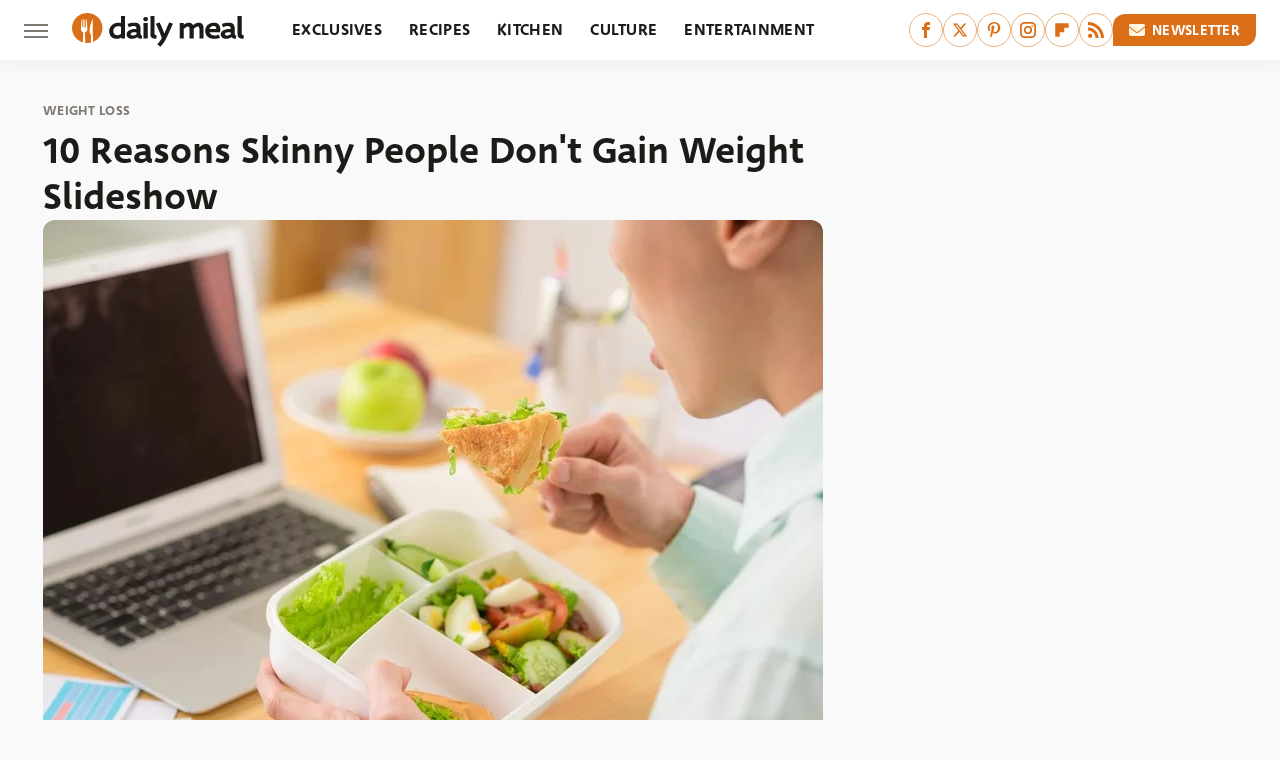

--- FILE ---
content_type: text/html;charset=UTF-8
request_url: https://www.thedailymeal.com/healthy-eating/10-reasons-skinny-people-don-t-gain-weight-slideshow/
body_size: 17124
content:
<!DOCTYPE html>
<html xmlns="http://www.w3.org/1999/xhtml" lang="en-US">
<head>
            
        <script type="text/javascript" async="async" data-noptimize="1" data-cfasync="false" src="https://scripts.mediavine.com/tags/daily-meal.js"></script>            <link rel="preload" href="/wp-content/themes/unified/css/article.thedailymeal.min.css?design=3&v=1761058487" as="style"><link rel="preload" href="https://www.thedailymeal.com/img/gallery/10-reasons-skinny-people-dont-gain-weight-slideshow/greater_awareness_shutterstock.jpg" as="image">
<link class="preloadFont" rel="preload" href="https://www.thedailymeal.com/font/deva-ideal-medium-webfont.woff2" as="font" crossorigin>
<link class="preloadFont" rel="preload" href="https://www.thedailymeal.com/font/macha-medium-italic-webfont.woff2" as="font" crossorigin>
<link class="preloadFont" rel="preload" href="https://www.thedailymeal.com/font/macha-medium-webfont.woff2" as="font" crossorigin>

        <link rel="stylesheet" type="text/css" href="/wp-content/themes/unified/css/article.thedailymeal.min.css?design=3&v=1761058487" />
        <meta http-equiv="Content-Type" content="text/html; charset=utf8" />
        <meta name="viewport" content="width=device-width, initial-scale=1.0">
        <meta http-equiv="Content-Security-Policy" content="block-all-mixed-content" />
        <meta http-equiv="X-UA-Compatible" content="IE=10" />
        
        
                <meta name="robots" content="max-image-preview:large">
        <meta name="thumbnail" content="https://www.thedailymeal.com/img/gallery/10-reasons-skinny-people-dont-gain-weight-slideshow/greater_awareness_shutterstock.jpg">
        <title>Keep Leftover Pasta Water To Amp Up Homemade Sauce</title>
        <meta name='description' content="Leftover pasta water can be used for many fine purposes. For a start, keep it around to seriously boost the texture of your homemade pasta sauce." />
        <meta property="mrf:tags" content="Content Type:Legacy Article;Primary Category:Weight Loss;Category:Weight Loss;Headline Approver:Unknown;Trello Board:Legacy" />
        
                <meta property="og:site_name" content="Daily Meal" />
        <meta property="og:title" content="10 Reasons Skinny People Don't Gain Weight Slideshow - Daily Meal">
        <meta property="og:image" content="https://www.thedailymeal.com/img/gallery/10-reasons-skinny-people-dont-gain-weight-slideshow/greater_awareness_shutterstock.jpg" />
        <meta property="og:description" content="Leftover pasta water can be used for many fine purposes. For a start, keep it around to seriously boost the texture of your homemade pasta sauce.">
        <meta property="og:type" content="article">
        <meta property="og:url" content="https://www.thedailymeal.com/healthy-eating/10-reasons-skinny-people-don-t-gain-weight-slideshow/">
                <meta name="twitter:title" content="10 Reasons Skinny People Don't Gain Weight Slideshow - Daily Meal">
        <meta name="twitter:description" content="Leftover pasta water can be used for many fine purposes. For a start, keep it around to seriously boost the texture of your homemade pasta sauce.">
        <meta name="twitter:site" content="@thedailymeal">
        <meta name="twitter:card" content="summary_large_image">
        <meta name="twitter:image" content="https://www.thedailymeal.com/img/gallery/10-reasons-skinny-people-dont-gain-weight-slideshow/greater_awareness_shutterstock.jpg">
            <meta property="article:published_time" content="2017-02-21T22:38:55+00:00" />
    <meta property="article:modified_time" content="2017-02-21T22:38:55+00:00" />
    <meta property="article:author" content="Michael Serrur" />
        
        <link rel="shortcut icon" href="https://www.thedailymeal.com/img/dailymeal-favicon-448x448.png">
        <link rel="icon" href="https://www.thedailymeal.com/img/dailymeal-favicon-448x448.png">
        <link rel="canonical" href="https://www.thedailymeal.com/healthy-eating/10-reasons-skinny-people-don-t-gain-weight-slideshow/"/>
        <link rel="alternate" type="application/rss+xml" title="Weight Loss - Daily Meal" href="https://www.thedailymeal.com/category/weight-loss/feed/" />

        
        <script type="application/ld+json">{"@context":"http:\/\/schema.org","@type":"Article","mainEntityOfPage":{"@type":"WebPage","@id":"https:\/\/www.thedailymeal.com\/healthy-eating\/10-reasons-skinny-people-don-t-gain-weight-slideshow\/","url":"https:\/\/www.thedailymeal.com\/healthy-eating\/10-reasons-skinny-people-don-t-gain-weight-slideshow\/","breadcrumb":{"@type":"BreadcrumbList","itemListElement":[{"@type":"ListItem","position":1,"item":{"@id":"https:\/\/www.thedailymeal.com\/category\/weight-loss\/","name":"Weight Loss"}}]}},"isAccessibleForFree":true,"headline":"Keep Leftover Pasta Water To Amp Up Homemade Sauce","image":{"@type":"ImageObject","url":"https:\/\/www.thedailymeal.com\/img\/gallery\/10-reasons-skinny-people-dont-gain-weight-slideshow\/greater_awareness_shutterstock.jpg","height":438,"width":780},"datePublished":"2017-02-21T22:38:55+00:00","dateModified":"2017-02-21T22:38:55+00:00","author":{"@type":"Person","name":"Michael Serrur"},"publisher":{"@type":"Organization","address":{"@type":"PostalAddress","streetAddress":"11787 Lantern Road #201","addressLocality":"Fishers","addressRegion":"IN","postalCode":"46038","addressCountry":"US"},"contactPoint":{"@type":"ContactPoint","telephone":"(908) 514-8038","contactType":"customer support","email":"staff@thedailymeal.com"},"publishingPrinciples":"https:\/\/www.thedailymeal.com\/policies\/","@id":"https:\/\/www.thedailymeal.com\/","name":"Daily Meal","url":"https:\/\/www.thedailymeal.com\/","logo":{"@type":"ImageObject","url":"https:\/\/www.thedailymeal.com\/img\/dailymeal-meta-image-1280x720.png","caption":"Daily Meal Logo"},"description":"The latest food news: celebrity chefs, grocery chains, and fast food plus reviews, rankings, recipes, interviews, and more.","sameAs":["https:\/\/www.facebook.com\/TheDailyMeal","https:\/\/twitter.com\/thedailymeal","https:\/\/www.pinterest.com\/thedailymeal","https:\/\/www.instagram.com\/thedailymeal","https:\/\/flipboard.com\/@TheDailyMeal","https:\/\/subscribe.thedailymeal.com\/newsletter"]},"description":"Leftover pasta water can be used for many fine purposes. For a start, keep it around to seriously boost the texture of your homemade pasta sauce."}</script>
                </head>
<body>
<div id="wrapper">
    <div class="page-wrap">
        <header id="header" class="">
            <div class="nav-drop">
                <div class="jcf-scrollable">
                    <div class="aside-holder">
                                    <nav id="aside-nav">
                <div class="nav-top">
                    <div class="logo">
                        <a href="/" class="logo-holder">
                            <img src="https://www.thedailymeal.com/img/Daily-Meal-Logo-RGB-Color.svg" alt="Daily Meal" width="172" height="34">
                        </a>
                        <a href="#" class="nav-opener close"></a>
                    </div>
                </div>
                
                <ul class="main-nav"><li class="navlink navlink-exclusives"><a href="/category/exclusives/">Exclusives</a></li><li class="navlink navlink-recipes"><a href="/category/recipes/">Recipes</a><input type="checkbox" id="subnav-button-recipes"><label for="subnav-button-recipes"></label><ul class="main-nav"><li class="subnavlink navlink-appetizers-and-snacks"><a href="/category/appetizers-and-snacks/">Appetizers & Snacks</a></li><li class="subnavlink navlink-breakfast-and-brunch"><a href="/category/breakfast-and-brunch/">Breakfast & Brunch</a></li><li class="subnavlink navlink-lunch"><a href="/category/lunch/">Lunch</a></li><li class="subnavlink navlink-dinner"><a href="/category/dinner/">Dinner</a></li><li class="subnavlink navlink-side-dishes"><a href="/category/side-dishes/">Side Dishes</a></li><li class="subnavlink navlink-desserts"><a href="/category/desserts/">Desserts</a></li><li class="subnavlink navlink-breads"><a href="/category/breads/">Breads</a></li><li class="subnavlink navlink-candy-and-treats"><a href="/category/candy-and-treats/">Candy & Treats</a></li><li class="subnavlink navlink-occasions"><a href="/category/occasions/">Occasions</a></li><li class="subnavlink navlink-drinks"><a href="/category/drinks/">Drinks</a></li></ul></li><li class="navlink navlink-kitchen"><a href="/category/kitchen/">Kitchen</a><input type="checkbox" id="subnav-button-kitchen"><label for="subnav-button-kitchen"></label><ul class="main-nav"><li class="subnavlink navlink-cooking"><a href="/category/cooking/">Cooking</a></li><li class="subnavlink navlink-kitchen-tools"><a href="/category/kitchen-tools/">Kitchen Tools</a></li><li class="subnavlink navlink-cookbooks"><a href="/category/cookbooks/">Cookbooks</a></li><li class="subnavlink navlink-storage-and-preservation"><a href="/category/storage-and-preservation/">Storage & Preservation</a></li><li class="subnavlink navlink-cleaning-cooking"><a href="/category/cleaning-cooking/">Cleaning</a></li><li class="subnavlink navlink-grilling-and-smoking"><a href="/category/grilling-and-smoking/">Grilling & Smoking</a></li><li class="subnavlink navlink-baking"><a href="/category/baking/">Baking</a></li><li class="subnavlink navlink-tips-cooking"><a href="/category/tips-cooking/">Tips</a></li><li class="subnavlink navlink-beverages"><a href="/category/beverages/">Beverages</a></li><li class="subnavlink navlink-design-ideas"><a href="/category/design-ideas/">Design Ideas</a></li></ul></li><li class="navlink navlink-culture"><a href="/category/culture/">Culture</a><input type="checkbox" id="subnav-button-culture"><label for="subnav-button-culture"></label><ul class="main-nav"><li class="subnavlink navlink-food-history"><a href="/category/food-history/">Food History</a></li><li class="subnavlink navlink-traditions"><a href="/category/traditions/">Traditions</a></li><li class="subnavlink navlink-food-scenes"><a href="/category/food-scenes/">Food Scenes</a></li><li class="subnavlink navlink-global-cuisines"><a href="/category/global-cuisines/">Global Cuisines</a></li></ul></li><li class="navlink navlink-entertainment"><a href="/category/entertainment/">Entertainment</a><input type="checkbox" id="subnav-button-entertainment"><label for="subnav-button-entertainment"></label><ul class="main-nav"><li class="subnavlink navlink-celebrity-chefs"><a href="/category/celebrity-chefs/">Celebrity Chefs</a></li><li class="subnavlink navlink-tv-and-movies"><a href="/category/tv-and-movies/">TV & Movies</a></li></ul></li><li class="navlink navlink-facts"><a href="/category/facts/">Facts</a><input type="checkbox" id="subnav-button-facts"><label for="subnav-button-facts"></label><ul class="main-nav"><li class="subnavlink navlink-guides"><a href="/category/guides/">Guides</a></li><li class="subnavlink navlink-how-tos"><a href="/category/how-tos/">How-Tos</a></li><li class="subnavlink navlink-food-science"><a href="/category/food-science/">Food Science</a></li><li class="subnavlink navlink-healthy-eating"><a href="/category/healthy-eating/">Healthy Eating</a></li></ul></li><li class="navlink navlink-grocery"><a href="/category/grocery/">Grocery</a><input type="checkbox" id="subnav-button-grocery"><label for="subnav-button-grocery"></label><ul class="main-nav"><li class="subnavlink navlink-shopping"><a href="/category/shopping/">Shopping</a></li><li class="subnavlink navlink-stores-and-chains"><a href="/category/stores-and-chains/">Stores & Chains</a></li></ul></li><li class="navlink navlink-restaurants"><a href="/category/restaurants/">Restaurants</a><input type="checkbox" id="subnav-button-restaurants"><label for="subnav-button-restaurants"></label><ul class="main-nav"><li class="subnavlink navlink-fast-food"><a href="/category/fast-food/">Fast Food</a></li><li class="subnavlink navlink-fast-casual"><a href="/category/fast-casual/">Fast Casual</a></li><li class="subnavlink navlink-casual-dining"><a href="/category/casual-dining/">Casual Dining</a></li><li class="subnavlink navlink-pizzerias"><a href="/category/pizzerias/">Pizzerias</a></li><li class="subnavlink navlink-buffet-style-restaurants"><a href="/category/buffet-style-restaurants/">Buffet-Style Restaurants</a></li><li class="subnavlink navlink-food-trucks-and-carts"><a href="/category/food-trucks-and-carts/">Food Trucks & Carts</a></li><li class="subnavlink navlink-cafes"><a href="/category/cafes/">Cafes</a></li><li class="subnavlink navlink-fine-dining"><a href="/category/fine-dining/">Fine Dining</a></li></ul></li><li class="navlink navlink-holidays"><a href="/category/holidays/">Holidays</a><input type="checkbox" id="subnav-button-holidays"><label for="subnav-button-holidays"></label><ul class="main-nav"><li class="subnavlink navlink-christmas"><a href="/category/christmas/">Christmas</a></li><li class="subnavlink navlink-mothers-day"><a href="/category/mothers-day/">Mother's Day</a></li><li class="subnavlink navlink-new-years"><a href="/category/new-years/">New Year's</a></li><li class="subnavlink navlink-easter"><a href="/category/easter/">Easter</a></li><li class="subnavlink navlink-birthdays"><a href="/category/birthdays/">Birthdays</a></li><li class="subnavlink navlink-valentines-day"><a href="/category/valentines-day/">Valentine's Day</a></li><li class="subnavlink navlink-thanksgiving"><a href="/category/thanksgiving/">Thanksgiving</a></li><li class="subnavlink navlink-halloween"><a href="/category/halloween/">Halloween</a></li><li class="subnavlink navlink-st-patricks-day"><a href="/category/st-patricks-day/">St. Patrick's Day</a></li><li class="subnavlink navlink-passover"><a href="/category/passover/">Passover</a></li></ul></li><li class="navlink navlink-gardening"><a href="/category/gardening/">Gardening</a></li><li class="navlink navlink-features"><a href="/category/features/">Features</a></li></ul>        <ul class="social-buttons">
            <li><a href="http://www.facebook.com/TheDailyMeal" target="_blank" title="Facebook" aria-label="Facebook"><svg class="icon"><use xlink:href="#facebook"></use></svg></a></li><li><a href="https://twitter.com/thedailymeal" target="_blank" title="Twitter" aria-label="Twitter"><svg class="icon"><use xlink:href="#twitter"></use></svg></a></li><li><a href="https://www.pinterest.com/thedailymeal" target="_blank" title="Pinterest" aria-label="Pinterest"><svg class="icon"><use xlink:href="#pinterest"></use></svg></a></li><li><a href="https://www.instagram.com/thedailymeal" target="_blank" title="Instagram" aria-label="Instagram"><svg class="icon"><use xlink:href="#instagram"></use></svg></a></li><li><a href="https://flipboard.com/@TheDailyMeal" target="_blank" title="Flipboard" aria-label="Flipboard"><svg class="icon"><use xlink:href="#flipboard"></use></svg></a></li><li><a href="/feed/" target="_blank" title="RSS" aria-label="RSS"><svg class="icon"><use xlink:href="#rss"></use></svg></a></li>
            
            <li class="menu-btn newsletter-btn"><a href="https://subscribe.thedailymeal.com/newsletter?utm_source=thedailymeal&utm_medium=side-nav" target="_blank" title="Newsletter" aria-label="Newsletter"><svg class="icon"><use xlink:href="#revue"></use></svg>Newsletter</a></li>
        </ul>            <ul class="info-links">
                <li class="info-link first-info-link"><a href="/about/">About</a></li>
                <li class="info-link"><a href="/policies/">Editorial Policies</a></li>
                
                <li class="info-link"><a href="/our-experts/">Our Experts</a></li>
                <li class="info-link"><a href="https://www.thedailymeal.com/privacy-policy/" target="_blank">Privacy Policy</a></a>
                <li class="info-link"><a href="https://www.static.com/terms" target="_blank">Terms of Use</a></li>
            </ul>
            </nav>                        <div class="nav-bottom">
                            <span class="copyright-info">&copy; 2026                                <a href="https://www.static.com/" target="_blank">Static Media</a>. All Rights Reserved
                            </span>
                        </div>
                    </div>
                </div>
            </div>
            <div id="bg"></div>
         
            <div id="header-container">
                <div id="hamburger-holder">
                    <div class="hamburger nav-opener"></div>
                </div>

                    <div id="logo" class="top-nav-standard">
        <a href="/"><img src="https://www.thedailymeal.com/img/Daily-Meal-Logo-RGB-Color.svg" alt="Daily Meal" width="172" height="34"></a>
    </div>
                <div id="logo-icon" class="top-nav-scrolled">
                    <a href="/" >
                        <img src="https://www.thedailymeal.com/img/Daily-Meal-Icon-RGB-Color.svg" alt="Daily Meal" width="30" height="30">                    </a>
                </div>

                <div id="top-nav-title" class="top-nav-scrolled">10 Reasons Skinny People Don't Gain Weight Slideshow</div>

                            <div id="top-nav" class="top-nav-standard">
                <nav id="top-nav-holder">
                    
                    <a href="/category/exclusives/" class="navlink-exclusives">Exclusives</a>
<a href="/category/recipes/" class="navlink-recipes">Recipes</a>
<a href="/category/kitchen/" class="navlink-kitchen">Kitchen</a>
<a href="/category/culture/" class="navlink-culture">Culture</a>
<a href="/category/entertainment/" class="navlink-entertainment">Entertainment</a>
<a href="/category/facts/" class="navlink-facts">Facts</a>
<a href="/category/grocery/" class="navlink-grocery">Grocery</a>
<a href="/category/restaurants/" class="navlink-restaurants">Restaurants</a>
<a href="/category/holidays/" class="navlink-holidays">Holidays</a>
<a href="/category/gardening/" class="navlink-gardening">Gardening</a>
<a href="/category/features/" class="navlink-features">Features</a>

                </nav>
            </div>                <svg width="0" height="0" class="hidden">
            <symbol version="1.1" xmlns="http://www.w3.org/2000/svg" viewBox="0 0 16 16" id="rss">
    <path d="M2.13 11.733c-1.175 0-2.13 0.958-2.13 2.126 0 1.174 0.955 2.122 2.13 2.122 1.179 0 2.133-0.948 2.133-2.122-0-1.168-0.954-2.126-2.133-2.126zM0.002 5.436v3.067c1.997 0 3.874 0.781 5.288 2.196 1.412 1.411 2.192 3.297 2.192 5.302h3.080c-0-5.825-4.739-10.564-10.56-10.564zM0.006 0v3.068c7.122 0 12.918 5.802 12.918 12.932h3.076c0-8.82-7.176-16-15.994-16z"></path>
</symbol>
        <symbol xmlns="http://www.w3.org/2000/svg" viewBox="0 0 512 512" id="twitter">
    <path d="M389.2 48h70.6L305.6 224.2 487 464H345L233.7 318.6 106.5 464H35.8L200.7 275.5 26.8 48H172.4L272.9 180.9 389.2 48zM364.4 421.8h39.1L151.1 88h-42L364.4 421.8z"></path>
</symbol>
        <symbol xmlns="http://www.w3.org/2000/svg" viewBox="0 0 32 32" id="facebook">
    <path d="M19 6h5V0h-5c-3.86 0-7 3.14-7 7v3H8v6h4v16h6V16h5l1-6h-6V7c0-.542.458-1 1-1z"></path>
</symbol>
        <symbol xmlns="http://www.w3.org/2000/svg" viewBox="0 0 14 14" id="flipboard">
    <path d="m 6.9999999,0.99982 5.9993001,0 0,1.99835 0,1.99357 -1.993367,0 -1.9980673,0 -0.014998,1.99357 -0.01,1.99835 -1.9980669,0.01 -1.9933674,0.0146 -0.014998,1.99835 -0.01,1.99357 -1.9834686,0 -1.9836686,0 0,-6.00006 0,-5.99994 5.9992001,0 z"></path>
</symbol>
        <symbol viewBox="0 0 24 24" xmlns="http://www.w3.org/2000/svg" id="instagram">
    <path d="M17.3183118,0.0772036939 C18.5358869,0.132773211 19.3775594,0.311686093 20.156489,0.614412318 C20.9357539,0.917263935 21.5259307,1.30117806 22.1124276,1.88767349 C22.6988355,2.47414659 23.0827129,3.06422396 23.3856819,3.84361655 C23.688357,4.62263666 23.8672302,5.46418415 23.9227984,6.68172489 C23.9916356,8.19170553 24,8.72394829 24,11.9999742 C24,15.2760524 23.9916355,15.808302 23.9227954,17.3182896 C23.8672306,18.5358038 23.6883589,19.3773584 23.3855877,20.1566258 C23.0826716,20.9358162 22.6987642,21.5259396 22.1124276,22.1122749 C21.5259871,22.6987804 20.9357958,23.0827198 20.1563742,23.3856323 C19.3772192,23.6883583 18.5357324,23.8672318 17.3183209,23.9227442 C15.8086874,23.9916325 15.2765626,24 12,24 C8.72343739,24 8.19131258,23.9916325 6.68172382,23.9227463 C5.46426077,23.8672314 4.62270711,23.6883498 3.84342369,23.3855738 C3.0641689,23.0827004 2.47399369,22.6987612 1.88762592,22.1123283 C1.30117312,21.525877 0.91721975,20.9357071 0.614318116,20.1563835 C0.311643016,19.3773633 0.132769821,18.5358159 0.0772038909,17.3183251 C0.0083529426,15.8092887 0,15.2774634 0,11.9999742 C0,8.7225328 0.00835296697,8.19071076 0.0772047368,6.68165632 C0.132769821,5.46418415 0.311643016,4.62263666 0.614362729,3.84350174 C0.91719061,3.06430165 1.30113536,2.4741608 1.88757245,1.88772514 C2.47399369,1.30123879 3.0641689,0.917299613 3.84345255,0.614414972 C4.62236201,0.311696581 5.46409415,0.132773979 6.68163888,0.0772035898 C8.19074867,0.00835221992 8.72252573,0 12,0 C15.2774788,0 15.8092594,0.00835235053 17.3183118,0.0772036939 Z M12,2.66666667 C8.75959504,2.66666667 8.26400713,2.67445049 6.80319929,2.74109814 C5.87614637,2.78341009 5.31952221,2.90172878 4.80947575,3.09995521 C4.37397765,3.26922052 4.09725505,3.44924273 3.77324172,3.77329203 C3.44916209,4.09737087 3.26913181,4.37408574 3.09996253,4.80937168 C2.90169965,5.31965737 2.78340891,5.87618164 2.74109927,6.80321713 C2.67445122,8.26397158 2.66666667,8.75960374 2.66666667,11.9999742 C2.66666667,15.2403924 2.67445121,15.7360281 2.74109842,17.1967643 C2.78340891,18.1238184 2.90169965,18.6803426 3.09990404,19.1904778 C3.26914133,19.6259017 3.44919889,19.9026659 3.77329519,20.2267614 C4.09725505,20.5507573 4.37397765,20.7307795 4.80932525,20.8999863 C5.31971515,21.0982887 5.87621193,21.2165784 6.80323907,21.2588497 C8.26460439,21.3255353 8.76051223,21.3333333 12,21.3333333 C15.2394878,21.3333333 15.7353956,21.3255353 17.1968056,21.2588476 C18.123775,21.216579 18.6802056,21.0982995 19.1905083,20.9000309 C19.6260288,20.7307713 19.9027426,20.5507596 20.2267583,20.226708 C20.5507492,19.9027179 20.7308046,19.6259456 20.9000375,19.1906283 C21.0983009,18.6803412 21.2165908,18.1238118 21.2588986,17.196779 C21.3255376,15.7350718 21.3333333,15.2390126 21.3333333,11.9999742 C21.3333333,8.76098665 21.3255376,8.26493375 21.2589016,6.80323567 C21.2165911,5.87618164 21.0983004,5.31965737 20.9001178,4.80957831 C20.7308131,4.37403932 20.550774,4.09729207 20.2267583,3.77324038 C19.9027658,3.44924868 19.6260264,3.26922777 19.1905015,3.09996643 C18.6803988,2.90171817 18.1238378,2.78341062 17.1967608,2.74109868 C15.7359966,2.67445057 15.2404012,2.66666667 12,2.66666667 Z M12,18.2222222 C8.56356156,18.2222222 5.77777778,15.4364384 5.77777778,12 C5.77777778,8.56356156 8.56356156,5.77777778 12,5.77777778 C15.4364384,5.77777778 18.2222222,8.56356156 18.2222222,12 C18.2222222,15.4364384 15.4364384,18.2222222 12,18.2222222 Z M12,15.5555556 C13.9636791,15.5555556 15.5555556,13.9636791 15.5555556,12 C15.5555556,10.0363209 13.9636791,8.44444444 12,8.44444444 C10.0363209,8.44444444 8.44444444,10.0363209 8.44444444,12 C8.44444444,13.9636791 10.0363209,15.5555556 12,15.5555556 Z M18.2222222,7.11111111 C17.4858426,7.11111111 16.8888889,6.51415744 16.8888889,5.77777778 C16.8888889,5.04139811 17.4858426,4.44444444 18.2222222,4.44444444 C18.9586019,4.44444444 19.5555556,5.04139811 19.5555556,5.77777778 C19.5555556,6.51415744 18.9586019,7.11111111 18.2222222,7.11111111 Z"/>
</symbol>
         <symbol xmlns="http://www.w3.org/2000/svg" viewBox="0 0 448 512" id="linkedin">
    <path d="M100.3 448H7.4V148.9h92.9zM53.8 108.1C24.1 108.1 0 83.5 0 53.8a53.8 53.8 0 0 1 107.6 0c0 29.7-24.1 54.3-53.8 54.3zM447.9 448h-92.7V302.4c0-34.7-.7-79.2-48.3-79.2-48.3 0-55.7 37.7-55.7 76.7V448h-92.8V148.9h89.1v40.8h1.3c12.4-23.5 42.7-48.3 87.9-48.3 94 0 111.3 61.9 111.3 142.3V448z"/>
</symbol>
        <symbol xmlns="http://www.w3.org/2000/svg" viewBox="0 0 240.1 113.49" id="muckrack">
    <path class="b" d="M223.2,73.59c11.2-7.6,16.8-20.3,16.9-33.3C240.1,20.39,226.8.09,199.4.09c-8.35-.1-18.27-.1-28.14-.07-9.86.02-19.66.07-27.76.07v113.4h29.6v-35h17l17.1,35h30.6l.8-5-18.7-33.4c2.5-.8,3.3-1.5,3.3-1.5ZM199,54.29h-25.8v-29.7h25.8c8.4,0,12.3,7.4,12.3,14.6s-4.1,15.1-12.3,15.1Z"/><polygon class="b" points="0 .14 10.9 .14 64.5 49.24 117.9 .14 129.3 .14 129.3 113.34 99.7 113.34 99.7 54.24 66.1 83.74 62.7 83.74 29.6 54.24 29.6 113.34 0 113.34 0 .14"/>
</symbol>
        <symbol xmlns="http://www.w3.org/2000/svg" viewBox="7 2 2 12" id="youtube">
    <path d="M15.841 4.8c0 0-0.156-1.103-0.637-1.587-0.609-0.637-1.291-0.641-1.603-0.678-2.237-0.163-5.597-0.163-5.597-0.163h-0.006c0 0-3.359 0-5.597 0.163-0.313 0.038-0.994 0.041-1.603 0.678-0.481 0.484-0.634 1.587-0.634 1.587s-0.159 1.294-0.159 2.591v1.213c0 1.294 0.159 2.591 0.159 2.591s0.156 1.103 0.634 1.588c0.609 0.637 1.409 0.616 1.766 0.684 1.281 0.122 5.441 0.159 5.441 0.159s3.363-0.006 5.6-0.166c0.313-0.037 0.994-0.041 1.603-0.678 0.481-0.484 0.637-1.588 0.637-1.588s0.159-1.294 0.159-2.591v-1.213c-0.003-1.294-0.162-2.591-0.162-2.591zM6.347 10.075v-4.497l4.322 2.256-4.322 2.241z"></path>
</symbol>
        <symbol xmlns="http://www.w3.org/2000/svg" viewBox="0 0 512 512" id="pinterest">
    <g>
    <path d="M220.646,338.475C207.223,408.825,190.842,476.269,142.3,511.5
            c-14.996-106.33,21.994-186.188,39.173-270.971c-29.293-49.292,3.518-148.498,65.285-124.059
            c76.001,30.066-65.809,183.279,29.38,202.417c99.405,19.974,139.989-172.476,78.359-235.054
            C265.434-6.539,95.253,81.775,116.175,211.161c5.09,31.626,37.765,41.22,13.062,84.884c-57.001-12.65-74.005-57.6-71.822-117.533
            c3.53-98.108,88.141-166.787,173.024-176.293c107.34-12.014,208.081,39.398,221.991,140.376
            c15.67,113.978-48.442,237.412-163.23,228.529C258.085,368.704,245.023,353.283,220.646,338.475z">
    </path>
    </g>
</symbol>
        <symbol xmlns="http://www.w3.org/2000/svg" viewBox="0 0 32 32" id="tiktok">
    <path d="M 22.472559,-3.8146973e-6 C 23.000559,4.5408962 25.535059,7.2481962 29.941559,7.5361962 v 5.1073998 c -2.5536,0.2496 -4.7905,-0.5856 -7.3922,-2.1601 v 9.5523 c 0,12.1348 -13.2292004,15.927 -18.5478004,7.2291 -3.4177,-5.597 -1.3248,-15.4181 9.6387004,-15.8117 v 5.3857 c -0.8352,0.1344 -1.728,0.3456 -2.5441,0.6241 -2.4384004,0.8256 -3.8209004,2.3712 -3.4369004,5.0977 0.7392,5.2226 10.3204004,6.7682 9.5235004,-3.4369 V 0.00959619 h 5.2898 z" />
</symbol>
        <symbol xmlns="http://www.w3.org/2000/svg" viewBox="0 0 32 32" id="twitch">
    <path d="M3 0l-3 5v23h8v4h4l4-4h5l9-9v-19h-27zM26 17l-5 5h-5l-4 4v-4h-6v-18h20v13z"></path><path d="M19 8h3v8h-3v-8z"></path><path d="M13 8h3v8h-3v-8z"></path>
</symbol>
        <symbol xmlns="http://www.w3.org/2000/svg" viewBox="0 0 512.016 512.016" id="snapchat" >
    <g>
        <g>
            <path d="M500.459,375.368c-64.521-10.633-93.918-75.887-97.058-83.294c-0.06-0.145-0.307-0.666-0.375-0.819
                c-3.234-6.571-4.036-11.904-2.347-15.838c3.388-8.013,17.741-12.553,26.931-15.462c2.586-0.836,5.009-1.604,6.938-2.372
                c18.586-7.339,27.913-16.717,27.716-27.895c-0.179-8.866-7.134-17.007-17.434-20.651c-3.55-1.485-7.774-2.295-11.887-2.295
                c-2.842,0-7.066,0.401-11.102,2.287c-7.868,3.678-14.865,5.658-20.156,5.888c-2.355-0.094-4.139-0.486-5.427-0.922
                c0.162-2.79,0.35-5.658,0.529-8.585l0.094-1.493c2.193-34.807,4.915-78.123-6.673-104.081
                c-34.27-76.834-106.999-82.807-128.478-82.807l-10.018,0.094c-21.436,0-94.029,5.965-128.265,82.756
                c-11.614,26.018-8.866,69.316-6.664,104.115c0.213,3.422,0.427,6.758,0.614,10.01c-1.468,0.503-3.584,0.947-6.46,0.947
                c-6.161,0-13.542-1.997-21.931-5.922c-12.126-5.683-34.295,1.911-37.291,17.647c-1.63,8.516,1.801,20.796,27.383,30.908
                c1.988,0.785,4.489,1.587,7.561,2.56c8.576,2.722,22.929,7.27,26.325,15.266c1.681,3.951,0.879,9.284-2.662,16.512
                c-1.263,2.944-31.65,72.124-98.765,83.174c-6.963,1.143-11.93,7.322-11.537,14.353c0.111,1.954,0.563,3.917,1.399,5.897
                c5.641,13.193,27.119,22.349,67.55,28.766c0.887,2.295,1.92,7.006,2.509,9.737c0.853,3.9,1.749,7.927,2.97,12.1
                c1.229,4.224,4.881,11.307,15.445,11.307c3.575,0,7.714-0.811,12.211-1.681c6.468-1.271,15.309-2.995,26.274-2.995
                c6.084,0,12.416,0.546,18.825,1.604c12.092,2.005,22.699,9.506,35.004,18.202c18.116,12.809,34.586,22.605,67.524,22.605
                c0.87,0,1.732-0.026,2.577-0.085c1.22,0.06,2.449,0.085,3.695,0.085c28.851,0,54.246-7.62,75.494-22.63
                c11.742-8.311,22.835-16.162,34.935-18.176c6.426-1.058,12.766-1.604,18.85-1.604c10.513,0,18.901,1.348,26.385,2.816
                c5.06,0.998,9.02,1.476,12.672,1.476c7.373,0,12.8-4.053,14.874-11.127c1.195-4.113,2.091-8.021,2.961-12.015
                c0.461-2.125,1.57-7.211,2.509-9.66c39.851-6.34,60.203-15.138,65.835-28.297c0.845-1.894,1.34-3.9,1.476-6.033
                C512.372,382.707,507.422,376.529,500.459,375.368z"/>
        </g>
    </g>
</symbol>
        <symbol xmlns="http://www.w3.org/2000/svg" viewBox="0 0 192 192" id="threads">
    <path d="M141.537 88.9883C140.71 88.5919 139.87 88.2104 139.019 87.8451C137.537 60.5382 122.616 44.905 97.5619 44.745C97.4484 44.7443 97.3355 44.7443 97.222 44.7443C82.2364 44.7443 69.7731 51.1409 62.102 62.7807L75.881 72.2328C81.6116 63.5383 90.6052 61.6848 97.2286 61.6848C97.3051 61.6848 97.3819 61.6848 97.4576 61.6855C105.707 61.7381 111.932 64.1366 115.961 68.814C118.893 72.2193 120.854 76.925 121.825 82.8638C114.511 81.6207 106.601 81.2385 98.145 81.7233C74.3247 83.0954 59.0111 96.9879 60.0396 116.292C60.5615 126.084 65.4397 134.508 73.775 140.011C80.8224 144.663 89.899 146.938 99.3323 146.423C111.79 145.74 121.563 140.987 128.381 132.296C133.559 125.696 136.834 117.143 138.28 106.366C144.217 109.949 148.617 114.664 151.047 120.332C155.179 129.967 155.42 145.8 142.501 158.708C131.182 170.016 117.576 174.908 97.0135 175.059C74.2042 174.89 56.9538 167.575 45.7381 153.317C35.2355 139.966 29.8077 120.682 29.6052 96C29.8077 71.3178 35.2355 52.0336 45.7381 38.6827C56.9538 24.4249 74.2039 17.11 97.0132 16.9405C119.988 17.1113 137.539 24.4614 149.184 38.788C154.894 45.8136 159.199 54.6488 162.037 64.9503L178.184 60.6422C174.744 47.9622 169.331 37.0357 161.965 27.974C147.036 9.60668 125.202 0.195148 97.0695 0H96.9569C68.8816 0.19447 47.2921 9.6418 32.7883 28.0793C19.8819 44.4864 13.2244 67.3157 13.0007 95.9325L13 96L13.0007 96.0675C13.2244 124.684 19.8819 147.514 32.7883 163.921C47.2921 182.358 68.8816 191.806 96.9569 192H97.0695C122.03 191.827 139.624 185.292 154.118 170.811C173.081 151.866 172.51 128.119 166.26 113.541C161.776 103.087 153.227 94.5962 141.537 88.9883ZM98.4405 129.507C88.0005 130.095 77.1544 125.409 76.6196 115.372C76.2232 107.93 81.9158 99.626 99.0812 98.6368C101.047 98.5234 102.976 98.468 104.871 98.468C111.106 98.468 116.939 99.0737 122.242 100.233C120.264 124.935 108.662 128.946 98.4405 129.507Z" />
</symbol>
        <symbol xmlns="http://www.w3.org/2000/svg" viewBox="0 0 512 512" id="bluesky">
    <path d="M111.8 62.2C170.2 105.9 233 194.7 256 242.4c23-47.6 85.8-136.4 144.2-180.2c42.1-31.6 110.3-56 110.3 21.8c0 15.5-8.9 130.5-14.1 149.2C478.2 298 412 314.6 353.1 304.5c102.9 17.5 129.1 75.5 72.5 133.5c-107.4 110.2-154.3-27.6-166.3-62.9l0 0c-1.7-4.9-2.6-7.8-3.3-7.8s-1.6 3-3.3 7.8l0 0c-12 35.3-59 173.1-166.3 62.9c-56.5-58-30.4-116 72.5-133.5C100 314.6 33.8 298 15.7 233.1C10.4 214.4 1.5 99.4 1.5 83.9c0-77.8 68.2-53.4 110.3-21.8z"/>
</symbol>
        <symbol xmlns="http://www.w3.org/2000/svg" viewBox="0 0 618 478" id="google">
    <path d="M617.84 456.59C617.82 467.86 608.68 477 597.41 477.02H20.43C9.16 477 0.02 467.86 0 456.59V20.43C0.02 9.16 9.16 0.02 20.43 0H597.41C608.68 0.02 617.82 9.16 617.84 20.43V456.59ZM516.79 342.6V302.74C516.79 301.26 515.59 300.06 514.11 300.06H335.02V345.46H514.11C515.61 345.44 516.82 344.2 516.79 342.7C516.79 342.67 516.79 342.64 516.79 342.6ZM544.02 256.35V216.31C544.04 214.83 542.86 213.61 541.38 213.59C541.37 213.59 541.35 213.59 541.34 213.59H335.02V258.99H541.34C542.79 259.02 543.99 257.86 544.02 256.41C544.02 256.36 544.02 256.32 544.02 256.27V256.36V256.35ZM516.79 170.1V129.88C516.79 128.4 515.59 127.2 514.11 127.2H335.02V172.6H514.11C515.56 172.58 516.74 171.42 516.79 169.97V170.11V170.1ZM180.59 218.08V258.93H239.6C234.74 283.9 212.77 302.01 180.59 302.01C144.24 300.72 115.81 270.2 117.11 233.84C118.34 199.3 146.05 171.59 180.59 170.36C196.12 170.1 211.13 175.97 222.35 186.7L253.49 155.6C233.78 137.06 207.65 126.88 180.59 127.18C120.42 127.18 71.64 175.96 71.64 236.13C71.64 296.3 120.42 345.08 180.59 345.08C240.76 345.08 285 300.82 285 238.49C284.96 231.59 284.39 224.69 283.27 217.88L180.59 218.06V218.08Z"/>
</symbol>
        <symbol id="website" viewBox="0 0 17 17" xmlns="http://www.w3.org/2000/svg">
    <path fill-rule="evenodd" clip-rule="evenodd" d="M1.91041 1.47245C3.56879 -0.185927 6.25755 -0.185927 7.91592 1.47245L10.9186 4.47521C12.577 6.13361 12.577 8.82231 10.9186 10.4807C10.5041 10.8954 9.83185 10.8954 9.41728 10.4807C9.00271 10.0661 9.00271 9.39389 9.41728 8.97932C10.2465 8.15019 10.2465 6.80573 9.41728 5.97659L6.41454 2.97383C5.58535 2.14465 4.24097 2.14465 3.41178 2.97383C2.58261 3.80302 2.58261 5.1474 3.41178 5.97659L4.16248 6.72728C4.57708 7.14185 4.57707 7.81407 4.16248 8.22864C3.74789 8.64321 3.07569 8.64321 2.6611 8.22864L1.91041 7.47796C0.252031 5.81959 0.252031 3.13083 1.91041 1.47245ZM7.91592 5.9766C8.33049 6.39116 8.33049 7.06339 7.91592 7.47796C7.08678 8.3072 7.08678 9.65155 7.91592 10.4807L10.9186 13.4835C11.7479 14.3127 13.0922 14.3127 13.9215 13.4835C14.7506 12.6543 14.7506 11.3099 13.9215 10.4807L13.1708 9.73C12.7561 9.31544 12.7561 8.64321 13.1708 8.22864C13.5854 7.81407 14.2575 7.81407 14.6722 8.22864L15.4228 8.97932C17.0812 10.6377 17.0812 13.3265 15.4228 14.9849C13.7645 16.6433 11.0757 16.6433 9.41728 14.9849L6.41455 11.9822C4.75618 10.3238 4.75618 7.63498 6.41455 5.9766C6.82912 5.562 7.50135 5.562 7.91592 5.9766Z"/>
</symbol>
            <symbol xmlns="http://www.w3.org/2000/svg" viewBox="0 0 512 512" id="revue">
        <path d="M48 64C21.5 64 0 85.5 0 112c0 15.1 7.1 29.3 19.2 38.4L236.8 313.6c11.4 8.5 27 8.5 38.4 0L492.8 150.4c12.1-9.1 19.2-23.3 19.2-38.4c0-26.5-21.5-48-48-48H48zM0 176V384c0 35.3 28.7 64 64 64H448c35.3 0 64-28.7 64-64V176L294.4 339.2c-22.8 17.1-54 17.1-76.8 0L0 176z"/>
    </symbol>
        
        
        
        <symbol xmlns="http://www.w3.org/2000/svg" viewBox="0 0 16 16" id="advertise">
            <g clip-path="url(#clip0_1911_5435)">
            <path fill-rule="evenodd" clip-rule="evenodd" d="M12 1.40497L2.26973 4.27073L0 2.34144V12.6558L2.26967 10.7271L3.84476 11.191V14.1933C3.84529 15.229 4.55813 16.067 5.43904 16.0676H9.23405C9.67247 16.0682 10.0745 15.8571 10.3609 15.5183C10.6488 15.1814 10.8284 14.709 10.8278 14.1932V13.2478L12 13.593V1.40497ZM5.09306 14.5997C5.00434 14.4935 4.95039 14.3537 4.94986 14.1932V11.5168L9.72281 12.9219V14.1932C9.72227 14.3537 9.66885 14.4935 9.5796 14.5997C9.48985 14.7047 9.37052 14.7676 9.23409 14.7676H5.4391C5.30214 14.7676 5.18281 14.7047 5.09306 14.5997Z" />
            <path d="M13 1.11045L17 -0.067627V15.0654L13 13.8875V1.11045Z" />
            </g>
            <defs>
            <clipPath id="clip0_1911_5435">
            <rect width="16" height="16" fill="white"/>
            </clipPath>
            </defs>
        </symbol>
    
</svg>                    <nav id="social-nav-holder" class="top-nav-standard">
        <ul class="social-buttons">
            <li><a href="http://www.facebook.com/TheDailyMeal" target="_blank" title="Facebook" aria-label="Facebook"><svg class="icon"><use xlink:href="#facebook"></use></svg></a></li><li><a href="https://twitter.com/thedailymeal" target="_blank" title="Twitter" aria-label="Twitter"><svg class="icon"><use xlink:href="#twitter"></use></svg></a></li><li><a href="https://www.pinterest.com/thedailymeal" target="_blank" title="Pinterest" aria-label="Pinterest"><svg class="icon"><use xlink:href="#pinterest"></use></svg></a></li><li><a href="https://www.instagram.com/thedailymeal" target="_blank" title="Instagram" aria-label="Instagram"><svg class="icon"><use xlink:href="#instagram"></use></svg></a></li><li><a href="https://flipboard.com/@TheDailyMeal" target="_blank" title="Flipboard" aria-label="Flipboard"><svg class="icon"><use xlink:href="#flipboard"></use></svg></a></li><li><a href="/feed/" target="_blank" title="RSS" aria-label="RSS"><svg class="icon"><use xlink:href="#rss"></use></svg></a></li>
            
            <li class="menu-btn newsletter-btn"><a href="https://subscribe.thedailymeal.com/newsletter?utm_source=thedailymeal&utm_medium=top-nav" target="_blank" title="Newsletter" aria-label="Newsletter"><svg class="icon"><use xlink:href="#revue"></use></svg>Newsletter</a></li>
        </ul>
    </nav>
                                <div id="top-nav-share" class="top-nav-scrolled"></div>
	                        </div>
            <div id="is-tablet"></div>
            <div id="is-mobile"></div>
        </header>
<main id="main" role="main" class="infinite gallery" data-post-type="articles">
    <div class="holder">
        <div id="content" class="article">
            

            <article class="news-post">
    
    
    <ul class="breadcrumbs"><li>
<a href="/category/weight-loss/">Weight Loss</a> </li></ul>
                <div class="news-article">
                <h1 class="title-gallery" data-post-id="1756006" id="title-gallery" data-author="Michael Serrur" data-category="weight-loss" data-content_type="Legacy Article" data-mod_date="2017-02-21" data-layout="Infinite" data-post_id="1756006" data-pub_date="2017-02-21" data-day="Tuesday" data-dayhour="Tuesday-5PM" data-pubhour="5PM" data-num_slides="10" data-num_words="800" data-pitcher="Unknown" data-trello_board="Legacy" data-intent="Legacy" data-ideation="Legacy" data-importanttopic="False">10 Reasons Skinny People Don't Gain Weight Slideshow</h1>
            </div>

    
                <div class="news-article">
                                <div class="slide-key image-holder gallery-image-holder credit-image-wrap  lead-image-holder" data-post-url="https://www.thedailymeal.com/healthy-eating/10-reasons-skinny-people-don-t-gain-weight-slideshow/" data-post-title="10 Reasons Skinny People Don’t Gain Weight Slideshow" data-slide-num="1" data-post-id="1756006">
                                             <picture id="pf1f5f6f75ec04d0a3485ed24c2e5acae">
                                                    <source media="(min-width: 429px)" srcset="https://www.thedailymeal.com/img/gallery/10-reasons-skinny-people-dont-gain-weight-slideshow/greater_awareness_shutterstock.webp" type="image/webp">
                            <source media="(max-width: 428px)" srcset="https://www.thedailymeal.com/img/gallery/10-reasons-skinny-people-dont-gain-weight-slideshow/greater_awareness_shutterstock.sm.webp" type="image/webp">
                        <img class="gallery-image " src="https://www.thedailymeal.com/img/gallery/10-reasons-skinny-people-dont-gain-weight-slideshow/greater_awareness_shutterstock.jpg" data-slide-url="https://www.thedailymeal.com/healthy-eating/10-reasons-skinny-people-don-t-gain-weight-slideshow/" data-post-id="1756006" data-slide-num="1" data-slide-title="10 Reasons Skinny People Don’t Gain Weight Slideshow: Greater Awareness of Food Intake" width="780" height="438" alt="Greater Awareness of Food Intake">
                    </source></source></picture>
                    <span class="gallery-image-credit">shutterstock</span>
                    </div>
                                <div class="byline-container">
                    <div class="byline-text-wrap">
                        <span class="byline-by">By</span> <a href="/author/michael-serrur/" class="byline-author">Michael Serrur</a>
                        
                        <span class="byline-slash"></span>
                        <span class="byline-timestamp">
                            <time datetime="2017-02-21T22:38:55+00:00">Feb. 21, 2017 5:38 pm EST</time></span>
                        
                    </div>
                    
                </div>
				            <div class="columns-holder ">
                
                
                <p>It might be hard to believe, but some people don't pay attention to how much food they eat in a given day. This unawareness leads to an <a href="https://www.thedailymeal.com/eat/you-won-t-believe-insane-calorie-counts-these-14-greasy-favorites" target="_blank"><b>underestimation of calories consumed</b></a>. Keeping track of how much you eat throughout the day allows you, for instance, to make up for that lunch of a cheeseburger and fries with a lighter dinner. </p>

            </div>
            </div>

            <div class="news-article">
                
                <h2 class="">Higher Hormone Sensitivity</h2>
                                <div class="slide-key image-holder gallery-image-holder credit-image-wrap " data-post-url="https://www.thedailymeal.com/healthy-eating/10-reasons-skinny-people-don-t-gain-weight-slideshow/" data-post-title="10 Reasons Skinny People Don’t Gain Weight Slideshow" data-slide-num="2" data-post-id="1756006">
                                             <picture id="p35b73e2bc848029656c11a2f532f8718">
                                                    <source media="(min-width: 429px)" srcset="https://www.thedailymeal.com/img/gallery/10-reasons-skinny-people-dont-gain-weight-slideshow/higher_hormone_sensitivty_shutterstock.webp" type="image/webp">
                            <source media="(max-width: 428px)" srcset="https://www.thedailymeal.com/img/gallery/10-reasons-skinny-people-dont-gain-weight-slideshow/higher_hormone_sensitivty_shutterstock.sm.webp" type="image/webp">
                        <img class="gallery-image " src="https://www.thedailymeal.com/img/gallery/10-reasons-skinny-people-dont-gain-weight-slideshow/higher_hormone_sensitivty_shutterstock.jpg" data-slide-url="https://www.thedailymeal.com/healthy-eating/10-reasons-skinny-people-don-t-gain-weight-slideshow/" data-post-id="1756006" data-slide-num="2" data-slide-title="10 Reasons Skinny People Don’t Gain Weight Slideshow: Higher Hormone Sensitivity" width="780" height="438" alt="Higher Hormone Sensitivity">
                    </source></source></picture>
                    <span class="gallery-image-credit">shutterstock</span>
                    </div>
				            <div class="columns-holder ">
                <p><a href="https://www.thedailymeal.com/entertain/foods-can-help-balance-your-hormones-naturally" target="_blank"><b>Hormones play a significant</b></a>, but often overlooked, role in regulating body weight. For example, individuals with higher leptin sensitivity tend to have an easier time losing weight and controlling cravings. <a href="https://www.thedailymeal.com/free-tagging-cuisine/leptin" target="_blank"><b>Leptin</b></a>, also known as the "starvation hormone," is a protein that tells the brain if you have enough energy stored in your fat cells to complete your normal metabolic processes, such as breathing, circulating blood, etc. When leptin levels are above a certain point, the body burns energy at a normal rate, but when below, the body conserves energy and stimulates feelings of hunger.  Some people can also be leptin resistant, meaning that the body doesn't respond accordingly to the brains signals.</p>

            </div>
            </div>

            <div class="news-article">
                
                <h2 class="">Less Sensitivity to Food Cues</h2>
                                <div class="slide-key image-holder gallery-image-holder credit-image-wrap " data-post-url="https://www.thedailymeal.com/healthy-eating/10-reasons-skinny-people-don-t-gain-weight-slideshow/" data-post-title="10 Reasons Skinny People Don’t Gain Weight Slideshow" data-slide-num="3" data-post-id="1756006">
                                             <picture id="pc41f0eaf91fe8f32884b9d8a631fcead">
                                                    <source media="(min-width: 429px)" srcset="https://www.thedailymeal.com/img/gallery/10-reasons-skinny-people-dont-gain-weight-slideshow/less_sensitivty_to_food_cues_shutterstock.webp" type="image/webp">
                            <source media="(max-width: 428px)" srcset="https://www.thedailymeal.com/img/gallery/10-reasons-skinny-people-dont-gain-weight-slideshow/less_sensitivty_to_food_cues_shutterstock.sm.webp" type="image/webp">
                        <img class="gallery-image " src="https://www.thedailymeal.com/img/gallery/10-reasons-skinny-people-dont-gain-weight-slideshow/less_sensitivty_to_food_cues_shutterstock.jpg" data-slide-url="https://www.thedailymeal.com/healthy-eating/10-reasons-skinny-people-don-t-gain-weight-slideshow/" data-post-id="1756006" data-slide-num="3" data-slide-title="10 Reasons Skinny People Don’t Gain Weight Slideshow: Less Sensitivity to Food Cues" width="780" height="438" alt="Less Sensitivity to Food Cues">
                    </source></source></picture>
                    <span class="gallery-image-credit">shutterstock</span>
                    </div>
				            <div class="columns-holder ">
                <p>There's a big difference between hunger and appetite: Hunger is the physical need to eat, while appetite is psychological <i>desire</i> to eat. If unfazed by the smell of <a href="https://www.thedailymeal.com/cook/did-you-know-you-can-make-bread-your-microwave-oven" target="_blank"><b>freshly baked bread</b></a> or the sight of ice cream, than there is less of a risk that you will cave-in to cravings.   </p>
<p><a href="https://www.thedailymeal.com/healthy-eating/8-foods-naturally-suppress-your-appetite" target="_blank"><b>Click here for eight foods to naturally suppress your appetite.</b></a> <b> </b></p>

            </div>
            </div>

            <div class="news-article">
                
                <h2 class="">Low Set Point</h2>
                                <div class="slide-key image-holder gallery-image-holder credit-image-wrap " data-post-url="https://www.thedailymeal.com/healthy-eating/10-reasons-skinny-people-don-t-gain-weight-slideshow/" data-post-title="10 Reasons Skinny People Don’t Gain Weight Slideshow" data-slide-num="4" data-post-id="1756006">
                                             <picture id="p5a62177bce485d0306c3f49bdd1ddb17">
                                                    <source media="(min-width: 429px)" srcset="https://www.thedailymeal.com/img/gallery/10-reasons-skinny-people-dont-gain-weight-slideshow/low_set_point_shuttersstock.webp" type="image/webp">
                            <source media="(max-width: 428px)" srcset="https://www.thedailymeal.com/img/gallery/10-reasons-skinny-people-dont-gain-weight-slideshow/low_set_point_shuttersstock.sm.webp" type="image/webp">
                        <img class="gallery-image " src="https://www.thedailymeal.com/img/gallery/10-reasons-skinny-people-dont-gain-weight-slideshow/low_set_point_shuttersstock.jpg" loading="lazy" data-slide-url="https://www.thedailymeal.com/healthy-eating/10-reasons-skinny-people-don-t-gain-weight-slideshow/" data-post-id="1756006" data-slide-num="4" data-slide-title="10 Reasons Skinny People Don’t Gain Weight Slideshow: Low Set Point" width="780" height="438" alt="Low Set Point">
                    </source></source></picture>
                    <span class="gallery-image-credit">shutterstock</span>
                    </div>
				            <div class="columns-holder ">
                <p>A "set point" is the range of fatness or weight that the body is naturally programmed to maintain over time. But set-points can differ for each individual, even for those with the same height and body type. People whose bodies have naturally low set points are less likely to crave food when close to their ideal weight and will barely gain any fat despite over consuming calories.</p>
<p><a href="https://www.thedailymeal.com/healthy-eating/did-you-just-lose-weight-these-9-foods-will-help-you-keep-it" target="_blank"><b>Click here for nine foods that will help you keep weight off.</b></a></p>

            </div>
            </div>

            <div class="news-article">
                
                <h2 class="">More Frequent Daily Movements</h2>
                                <div class="slide-key image-holder gallery-image-holder credit-image-wrap " data-post-url="https://www.thedailymeal.com/healthy-eating/10-reasons-skinny-people-don-t-gain-weight-slideshow/" data-post-title="10 Reasons Skinny People Don’t Gain Weight Slideshow" data-slide-num="5" data-post-id="1756006">
                                             <picture id="p9afabdff73445408809e237309d7c5ad">
                                                    <source media="(min-width: 429px)" srcset="https://www.thedailymeal.com/img/gallery/10-reasons-skinny-people-dont-gain-weight-slideshow/more_frequent_movement_Thinkstock.webp" type="image/webp">
                            <source media="(max-width: 428px)" srcset="https://www.thedailymeal.com/img/gallery/10-reasons-skinny-people-dont-gain-weight-slideshow/more_frequent_movement_Thinkstock.sm.webp" type="image/webp">
                        <img class="gallery-image " src="https://www.thedailymeal.com/img/gallery/10-reasons-skinny-people-dont-gain-weight-slideshow/more_frequent_movement_Thinkstock.jpg" loading="lazy" data-slide-url="https://www.thedailymeal.com/healthy-eating/10-reasons-skinny-people-don-t-gain-weight-slideshow/" data-post-id="1756006" data-slide-num="5" data-slide-title="10 Reasons Skinny People Don’t Gain Weight Slideshow: More Frequent Daily Movements" width="780" height="438" alt="More Frequent Daily Movements">
                    </source></source></picture>
                    <span class="gallery-image-credit">Thinkstock</span>
                    </div>
				            <div class="columns-holder ">
                <p>NEAT, or non-exercise activity thermogenesis, accounts for all these calories burned from daily <a href="https://www.thedailymeal.com/healthy-eating/kitchen-exercises-8-ways-keep-fit-while-you-cook" target="_blank"><b>movements that don't qualify as traditional exercise</b></a>. Increasing your NEAT involves simple routine changes like taking the stairs, walking to lunch, or using a standing desk. These movements are difficult to pick up on unless you're following someone around for a week, but these burned calories can significantly contribute to weight loss.</p>

            </div>
            </div>

            <div class="news-article">
                
                <h2 class="">Prioritized Weight Loss </h2>
                                <div class="slide-key image-holder gallery-image-holder credit-image-wrap " data-post-url="https://www.thedailymeal.com/healthy-eating/10-reasons-skinny-people-don-t-gain-weight-slideshow/" data-post-title="10 Reasons Skinny People Don’t Gain Weight Slideshow" data-slide-num="6" data-post-id="1756006">
                                             <picture id="p815bc973be893e032a1c792d1465ef09">
                                                    <source media="(min-width: 429px)" srcset="https://www.thedailymeal.com/img/gallery/10-reasons-skinny-people-dont-gain-weight-slideshow/prioritize_weight_loss_thinkstock.webp" type="image/webp">
                            <source media="(max-width: 428px)" srcset="https://www.thedailymeal.com/img/gallery/10-reasons-skinny-people-dont-gain-weight-slideshow/prioritize_weight_loss_thinkstock.sm.webp" type="image/webp">
                        <img class="gallery-image " src="https://www.thedailymeal.com/img/gallery/10-reasons-skinny-people-dont-gain-weight-slideshow/prioritize_weight_loss_thinkstock.jpg" loading="lazy" data-slide-url="https://www.thedailymeal.com/healthy-eating/10-reasons-skinny-people-don-t-gain-weight-slideshow/" data-post-id="1756006" data-slide-num="6" data-slide-title="10 Reasons Skinny People Don’t Gain Weight Slideshow: Prioritized Weight Loss " width="780" height="438" alt="Prioritized Weight Loss ">
                    </source></source></picture>
                    <span class="gallery-image-credit">Thinkstock</span>
                    </div>
				            <div class="columns-holder ">
                <p>Some people care a lot about looking trim, <a href="https://www.thedailymeal.com/healthy-eating/10-ridiculous-fad-diets-and-why-they-bit-dust" target="_blank"><b>and although they might not diet</b></a> or engage in a daily exercise routine, they still prioritize maintaining a certain weight. This mentality isn't always obvious to the casual observer, and might contribute to the feeling that someone just doesn't gain weight. </p>

            </div>
            </div>

            <div class="news-article">
                
                <h2 class="">Proper Sleep</h2>
                                <div class="slide-key image-holder gallery-image-holder credit-image-wrap " data-post-url="https://www.thedailymeal.com/healthy-eating/10-reasons-skinny-people-don-t-gain-weight-slideshow/" data-post-title="10 Reasons Skinny People Don’t Gain Weight Slideshow" data-slide-num="7" data-post-id="1756006">
                                             <picture id="p38f6feb91a47256365c4c375877334df">
                                                    <source media="(min-width: 429px)" srcset="https://www.thedailymeal.com/img/gallery/10-reasons-skinny-people-dont-gain-weight-slideshow/proper_sleep_thinkstock.webp" type="image/webp">
                            <source media="(max-width: 428px)" srcset="https://www.thedailymeal.com/img/gallery/10-reasons-skinny-people-dont-gain-weight-slideshow/proper_sleep_thinkstock.sm.webp" type="image/webp">
                        <img class="gallery-image " src="https://www.thedailymeal.com/img/gallery/10-reasons-skinny-people-dont-gain-weight-slideshow/proper_sleep_thinkstock.jpg" loading="lazy" data-slide-url="https://www.thedailymeal.com/healthy-eating/10-reasons-skinny-people-don-t-gain-weight-slideshow/" data-post-id="1756006" data-slide-num="7" data-slide-title="10 Reasons Skinny People Don’t Gain Weight Slideshow: Proper Sleep" width="780" height="438" alt="Proper Sleep">
                    </source></source></picture>
                    <span class="gallery-image-credit">Thinkstock</span>
                    </div>
				            <div class="columns-holder ">
                <p>A full night's sleep is crucial to weight loss. A lack of sleep leads to the production or cortisol, a hormone that induces hunger, and makes it more difficult for the body to metabolize carbohydrates and burn fat. Scheduling a consistent wake-up time and exercising are two simple ways to a more restful sleep.  </p>

            </div>
            </div>

            <div class="news-article">
                
                <h2 class="">Responsible Food Choices</h2>
                                <div class="slide-key image-holder gallery-image-holder credit-image-wrap " data-post-url="https://www.thedailymeal.com/healthy-eating/10-reasons-skinny-people-don-t-gain-weight-slideshow/" data-post-title="10 Reasons Skinny People Don’t Gain Weight Slideshow" data-slide-num="8" data-post-id="1756006">
                                             <picture id="pde7ac43ba3c039c2b2f06ca0bc2376e2">
                                                    <source media="(min-width: 429px)" srcset="https://www.thedailymeal.com/img/gallery/10-reasons-skinny-people-dont-gain-weight-slideshow/responsible_food_choices_shutterstock.webp" type="image/webp">
                            <source media="(max-width: 428px)" srcset="https://www.thedailymeal.com/img/gallery/10-reasons-skinny-people-dont-gain-weight-slideshow/responsible_food_choices_shutterstock.sm.webp" type="image/webp">
                        <img class="gallery-image " src="https://www.thedailymeal.com/img/gallery/10-reasons-skinny-people-dont-gain-weight-slideshow/responsible_food_choices_shutterstock.jpg" loading="lazy" data-slide-url="https://www.thedailymeal.com/healthy-eating/10-reasons-skinny-people-don-t-gain-weight-slideshow/" data-post-id="1756006" data-slide-num="8" data-slide-title="10 Reasons Skinny People Don’t Gain Weight Slideshow: Responsible Food Choices" width="780" height="438" alt="Responsible Food Choices">
                    </source></source></picture>
                    <span class="gallery-image-credit">shutterstock</span>
                    </div>
				            <div class="columns-holder ">
                <p>Weight gain isn't as much about food quantity as it is food quality. Skinnier people might eat greater volumes of food, but if it's less caloric and nutritious, than they still won't gain weight. Eating foods of minimal nutritional value, such as <a href="https://www.thedailymeal.com/eat/america-s-10-most-underrated-candy-bars" target="_blank"><b>candy bars</b></a>, soda, or highly processed baked goods <a href="https://www.thedailymeal.com/entertain/foods-make-you-feel-fuller-longer" target="_blank"><b>doesn't make you full</b></a> but does make it more difficult to eat less going forward. </p>
<p><a href="https://www.thedailymeal.com/healthy-eating/eat-much-you-want-these-12-foods-and-still-lose-weight" target="_blank"><b>Click here for 12 foods you can eat as much as you want of and still lose weight.</b></a></p>

            </div>
            </div>

            <div class="news-article">
                
                <h2 class="">Self-Control</h2>
                                <div class="slide-key image-holder gallery-image-holder credit-image-wrap " data-post-url="https://www.thedailymeal.com/healthy-eating/10-reasons-skinny-people-don-t-gain-weight-slideshow/" data-post-title="10 Reasons Skinny People Don’t Gain Weight Slideshow" data-slide-num="9" data-post-id="1756006">
                                             <picture id="p1197d5ad1cbe1c71847d034628a8e155">
                                                    <source media="(min-width: 429px)" srcset="https://www.thedailymeal.com/img/gallery/10-reasons-skinny-people-dont-gain-weight-slideshow/dreamstime_m.webp" type="image/webp">
                            <source media="(max-width: 428px)" srcset="https://www.thedailymeal.com/img/gallery/10-reasons-skinny-people-dont-gain-weight-slideshow/dreamstime_m.sm.webp" type="image/webp">
                        <img class="gallery-image " src="https://www.thedailymeal.com/img/gallery/10-reasons-skinny-people-dont-gain-weight-slideshow/dreamstime_m.jpg" loading="lazy" data-slide-url="https://www.thedailymeal.com/healthy-eating/10-reasons-skinny-people-don-t-gain-weight-slideshow/" data-post-id="1756006" data-slide-num="9" data-slide-title="10 Reasons Skinny People Don’t Gain Weight Slideshow: Self-Control" width="780" height="438" alt="Self-Control">
                    </source></source></picture>
                    <span class="gallery-image-credit">ID 108961425 © Monkey Business Images | Dreamstime.com</span>
                    </div>
				            <div class="columns-holder ">
                <p>Although some factors contributing the weight gain are physical; others are psychological. It's estimated that each day we are forced to make over 200 food-related decisions — ample opportunity to make a mistake. While some people might have amazing self-control concerning other aspects of life such as smoking, drugs, or alcohol, if they can't resist the urge to eat, they will most likely gain more weight.</p>
<p><a href="https://www.thedailymeal.com/10-mind-tricks-fool-yourself-eating-less" target="_blank"><b>Click here for 10 mind tricks to fool yourself into eating less.</b></a></p>

            </div>
            </div>

            <div class="news-article">
                
                <h2 class="">Slow Eating</h2>
                                <div class="slide-key image-holder gallery-image-holder credit-image-wrap " data-post-url="https://www.thedailymeal.com/healthy-eating/10-reasons-skinny-people-don-t-gain-weight-slideshow/" data-post-title="10 Reasons Skinny People Don’t Gain Weight Slideshow" data-slide-num="10" data-post-id="1756006">
                                             <picture id="p74c0b8e66a4f9eb3405ac7a7113cb888">
                                                    <source media="(min-width: 429px)" srcset="https://www.thedailymeal.com/img/gallery/10-reasons-skinny-people-dont-gain-weight-slideshow/slow_eating_shutterstock.webp" type="image/webp">
                            <source media="(max-width: 428px)" srcset="https://www.thedailymeal.com/img/gallery/10-reasons-skinny-people-dont-gain-weight-slideshow/slow_eating_shutterstock.sm.webp" type="image/webp">
                        <img class="gallery-image " src="https://www.thedailymeal.com/img/gallery/10-reasons-skinny-people-dont-gain-weight-slideshow/slow_eating_shutterstock.jpg" loading="lazy" data-slide-url="https://www.thedailymeal.com/healthy-eating/10-reasons-skinny-people-don-t-gain-weight-slideshow/" data-post-id="1756006" data-slide-num="10" data-slide-title="10 Reasons Skinny People Don’t Gain Weight Slideshow: Slow Eating" width="780" height="438" alt="Slow Eating">
                    </source></source></picture>
                    <span class="gallery-image-credit">shutterstock</span>
                    </div>
				            <div class="columns-holder ">
                <p>Have you ever watched an eating competition where a daring individual attempts to shovel four, five, or even six pound of food into their mouth in under an hour? If you have, you'll notice that they can only stuff their face for around thirty minutes; because this is the amount of time it takes for the brain to register the chemicals signaling that the stomach is full. <a href="https://www.thedailymeal.com/slowly-eating-4-meals-day-could-cut-down-body-fat" target="_blank"><b>A slower eating pace</b></a> means you will eat less, while still feeling full.</p>

            </div>
            </div>

    
</article>                        
            <div class="under-art" data-post-url="https://www.thedailymeal.com/healthy-eating/10-reasons-skinny-people-don-t-gain-weight-slideshow/" data-post-title="10 Reasons Skinny People Don't Gain Weight Slideshow"> 
                
                <input type="hidden" class="next-article-url" value="/2077769/must-have-aldi-prepared-chicken-items/"/>
                
        	</div>
            
            

        </div>
    </div>
    <div class="sidebar-container">
                <div id="floatingAd">
                    </div>
    </div>
    </main>

</div>
</div>

            
                        <script async src="https://www.googletagmanager.com/gtag/js?id=G-MLYDBVPG0B"></script>
    <script>
        window.LooperConfig = window.LooperConfig || {};
        window.dataLayer = window.dataLayer || [];
        function gtag(){dataLayer.push(arguments);} 
        gtag('js', new Date());
        window.LooperConfig.ga4tag = "G-MLYDBVPG0B";
        window.LooperConfig.ga4data = {"author":"Michael Serrur","category":"weight-loss","content_type":"Legacy Article","mod_date":"2017-02-21","layout":"Infinite","post_id":"1756006","pub_date":"2017-02-21","day":"Tuesday","dayhour":"Tuesday-5PM","pubhour":"5PM","num_slides":10,"num_words":800,"pitcher":"Unknown","trello_board":"Legacy","intent":"Legacy","ideation":"Legacy","importantTopic":"False"};
        window.LooperConfig.categories = ["Weight Loss"];
        window.LooperReady = function(){
            if ( typeof( window.LooperReadyInside ) !== 'undefined' ) {
                window.LooperReadyInside();
            }
            LooperConfig.params = false;
            try {
                LooperConfig.params = (new URL(document.location)).searchParams;
            } catch( e ) {
                //do nothing
            }
            
            var widgets = document.querySelectorAll(".zergnet-widget");
            var hasWidget = false;
            for ( i = 0; i < widgets.length; i++ ) {
                if ( !hasWidget && LoopGalObj.isVisible(widgets[i]) ) {
                    hasWidget = true;
                }
            }
            if (!hasWidget) {
                LooperConfig['ga4data']["ad_block"] = true;
            } else {
                LooperConfig['ga4data']["ad_block"] = false;
            }

            var validZSource = {"newsletter":"newsletter","flipboard":"flipboard","smartnews":"smartnews","smartnews_sponsored":"smartnews_sponsored","msnsyndicated":"msnsyndicated","newsbreakapp":"newsbreakapp","topbuzz":"topbuzz","zinf_abtest":"zinf_abtest","nexthighlights":"nexthighlights","fb":"fb","fb_ios":"fb_ios","fb_android":"fb_android","gemini":"gemini","facebook_organic":"facebook_organic","gdiscover_sponsored":"gdiscover_sponsored","googlenewsapp":"googlenewsapp","snapchat":"snapchat","dt_app":"dt_app","youtube":"youtube","opera":"opera","aol":"aol"};

            if (window.location.href.indexOf("zsource") !== -1) {
                var vars = {};
                var parts = window.location.href.replace(/[?&]+([^=&]+)=([^&]*)/gi, function (m, key, value) {
                    vars[key] = value.toLowerCase();
                });
                if (typeof( vars['zsource'] !== "undefined") && typeof( validZSource[vars['zsource']] ) !== "undefined") {
                    LooperConfig['zsource'] = validZSource[vars['zsource']];
                    document.cookie = "zsource=" + LooperConfig['zsource'] + "; path=/; max-age=600";
                }
            } else if (document.cookie.indexOf("zsource") !== -1) {
                var cookieval = document.cookie;
                var zsource = "";
                if (cookieval) {
                    var arr = cookieval.split(";");
                    if (arr.length) {
                        for (var i = 0; i < arr.length; i++) {
                            var keyval = arr[i].split("=");
                            if (keyval.length && keyval[0].indexOf("zsource") !== -1) {
                                zsource = keyval[1].trim();
                            }
                        }
                    }
                }
                if (typeof( validZSource[zsource] !== "undefined" )) {
                    LooperConfig['zsource'] = validZSource[zsource];
                }
            }

            if (typeof( LooperConfig['zsource'] ) !== "undefined") {
                LooperConfig['ga4data']["zsource"] = LooperConfig['zsource'];
            }

            // ga4 first view setup
            LooperConfig['ga4data']["first_view"] = false;
            var ga4CookieName = '_ga_MLYDBVPG0B' ;

            let decodedCookie = decodeURIComponent(document.cookie);
            let decodedCookieArray = decodedCookie.split(';').map((d) => d.trim()).filter((d) => d.substring(0, ga4CookieName.length) === ga4CookieName);
            var isGa4CookiePresent =  decodedCookieArray.length > 0;
            if(!isGa4CookiePresent) {
                LooperConfig['ga4data']["first_view"] = true;
            }
            LooperConfig['ga4data']['send_page_view'] = false;
            
            LooperConfig['ga4data']['view_type'] = Looper.viewType;
            LooperConfig['ga4data']['last_id'] = Looper.lastID;
            LooperConfig['ga4data']['last_url'] = Looper.lastURL;
            LooperConfig['ga4data']['infinite_position'] = 0;
            
            gtag("config", LooperConfig.ga4tag, LooperConfig.ga4data);
            gtag("event", "page_view");
        };
    </script>
                <script type="text/javascript" src="/wp-content/themes/unified/js/loopgal.min.js?v=1763058001"></script>
        <script>
        (function(){
                    var config = {};
        config['v3UI'] = true;
config['allowFullUrlForID'] = true;

            window.LoopGalObj = new LoopGal( config );
                    window.Looper = new LoopEs();
        if ( typeof( LooperReady ) !== "undefined" ){
            LooperReady();
        }
        })();
        </script>
        
        
        <script>
    (function(){
        !function(){"use strict";function e(e){var t=!(arguments.length>1&&void 0!==arguments[1])||arguments[1],c=document.createElement("script");c.src=e,t?c.type="module":(c.async=!0,c.type="text/javascript",c.setAttribute("nomodule",""));var n=document.getElementsByTagName("script")[0];n.parentNode.insertBefore(c,n)}!function(t,c){!function(t,c,n){var a,o,r;n.accountId=c,null!==(a=t.marfeel)&&void 0!==a||(t.marfeel={}),null!==(o=(r=t.marfeel).cmd)&&void 0!==o||(r.cmd=[]),t.marfeel.config=n;var i="https://sdk.mrf.io/statics";e("".concat(i,"/marfeel-sdk.js?id=").concat(c),!0),e("".concat(i,"/marfeel-sdk.es5.js?id=").concat(c),!1)}(t,c,arguments.length>2&&void 0!==arguments[2]?arguments[2]:{})}(window,3544,{} /*config*/)}();
     })();
</script>
        
    <script async id="ebx" src="https://applets.ebxcdn.com/ebx.js"></script>

            <script>
    window.LooperConfig = window.LooperConfig || {};
    window.LooperConfig.clip = {"readmore":{"text":"Read More: "},"followus":{"text":"Follow Us: ","enabled":0},"visitus":{"text":"Visit Us At: ","enabled":0}};
    
</script>
</body>
</html>